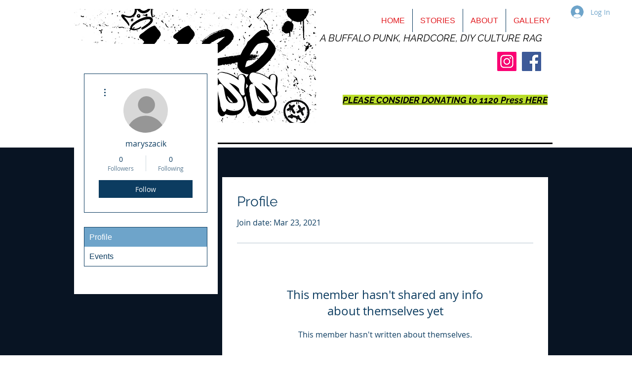

--- FILE ---
content_type: text/html; charset=utf-8
request_url: https://www.google.com/recaptcha/api2/aframe
body_size: 267
content:
<!DOCTYPE HTML><html><head><meta http-equiv="content-type" content="text/html; charset=UTF-8"></head><body><script nonce="MFMmMAWLnEqH9UWp70laWw">/** Anti-fraud and anti-abuse applications only. See google.com/recaptcha */ try{var clients={'sodar':'https://pagead2.googlesyndication.com/pagead/sodar?'};window.addEventListener("message",function(a){try{if(a.source===window.parent){var b=JSON.parse(a.data);var c=clients[b['id']];if(c){var d=document.createElement('img');d.src=c+b['params']+'&rc='+(localStorage.getItem("rc::a")?sessionStorage.getItem("rc::b"):"");window.document.body.appendChild(d);sessionStorage.setItem("rc::e",parseInt(sessionStorage.getItem("rc::e")||0)+1);localStorage.setItem("rc::h",'1768899373492');}}}catch(b){}});window.parent.postMessage("_grecaptcha_ready", "*");}catch(b){}</script></body></html>